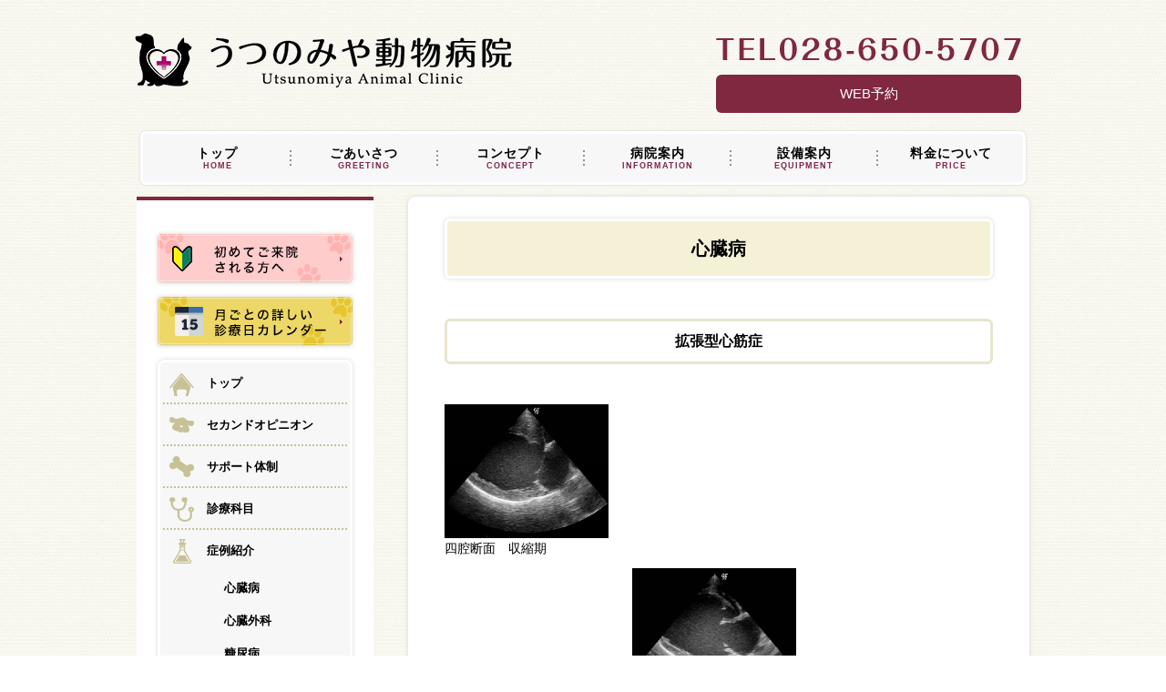

--- FILE ---
content_type: text/html; charset=UTF-8
request_url: https://utsunomiyavet.com/category/case/heart/
body_size: 14110
content:
<!DOCTYPE html PUBLIC "-//W3C//DTD XHTML 1.0 Transitional//EN" "http://www.w3.org/TR/xhtml1/DTD/xhtml1-transitional.dtd"><html xmlns="http://www.w3.org/1999/xhtml" xml:lang="ja" lang="ja"><head><meta http-equiv="Content-Type" content="text/html; charset=utf-8" /><meta http-equiv="content-script-type" content="text/javascript" /><meta http-equiv="content-style-type" content="text/css" /><link href="https://utsunomiyavet.com/wp-content/cache/autoptimize/css/autoptimize_single_fce095d65a480412ace363891d6cc933.css" rel="stylesheet" type="text/css" /> <script defer type="text/javascript" src="https://utsunomiyavet.com/wp-content/cache/autoptimize/js/autoptimize_single_4dc834d16a0d219d5c2b8a5b814569e4.js"></script> <script defer type="text/javascript" src="https://utsunomiyavet.com/wp-content/cache/autoptimize/js/autoptimize_single_523e02f4f8104e6fd6c83a20b103380b.js"></script> <script defer type="text/javascript" src="https://utsunomiyavet.com/wp-content/cache/autoptimize/js/autoptimize_single_cef2904416dc5c411021c8f2358bd49e.js"></script> <script defer type="text/javascript" src="https://utsunomiyavet.com/wp-content/cache/autoptimize/js/autoptimize_single_eece3a09a5844b27e672fa6ad8772084.js"></script> <script defer type="text/javascript" src="https://utsunomiyavet.com/wp-content/cache/autoptimize/js/autoptimize_single_f30f95d4203e7e6df45cbb5215195cbe.js"></script> <script type="text/javascript">/*<![CDATA[*/if(((navigator.userAgent.indexOf('iPhone') > 0) || (navigator.userAgent.indexOf('Android') > 0) && (navigator.userAgent.indexOf('Mobile') > 0) && (navigator.userAgent.indexOf('SC-01C') == -1))){
document.write('<meta name="viewport" content="width=device-width, initial-scale=1.0, minimum-scale=1.0, maximum-scale=1.0, user-scalable=0">');
}/*]]>*/</script> <style>img:is([sizes="auto" i], [sizes^="auto," i]) { contain-intrinsic-size: 3000px 1500px }</style><title>心臓病｜うつのみや動物病院｜宇都宮市｜土曜日曜祝日も診療｜トリミング併設</title><meta name="robots" content="max-snippet:-1, max-image-preview:large, max-video-preview:-1" /><link rel="canonical" href="https://utsunomiyavet.com/category/case/heart/" /><meta name="generator" content="All in One SEO (AIOSEO) 4.8.7" />  <script defer src="https://www.googletagmanager.com/gtag/js?id=UA-76234437-1"></script> <script defer src="[data-uri]"></script> <script type="application/ld+json" class="aioseo-schema">{"@context":"https:\/\/schema.org","@graph":[{"@type":"BreadcrumbList","@id":"https:\/\/utsunomiyavet.com\/category\/case\/heart\/#breadcrumblist","itemListElement":[{"@type":"ListItem","@id":"https:\/\/utsunomiyavet.com#listItem","position":1,"name":"\u30db\u30fc\u30e0","item":"https:\/\/utsunomiyavet.com","nextItem":{"@type":"ListItem","@id":"https:\/\/utsunomiyavet.com\/category\/case\/#listItem","name":"\u75c7\u4f8b\u7d39\u4ecb"}},{"@type":"ListItem","@id":"https:\/\/utsunomiyavet.com\/category\/case\/#listItem","position":2,"name":"\u75c7\u4f8b\u7d39\u4ecb","item":"https:\/\/utsunomiyavet.com\/category\/case\/","nextItem":{"@type":"ListItem","@id":"https:\/\/utsunomiyavet.com\/category\/case\/heart\/#listItem","name":"\u5fc3\u81d3\u75c5"},"previousItem":{"@type":"ListItem","@id":"https:\/\/utsunomiyavet.com#listItem","name":"\u30db\u30fc\u30e0"}},{"@type":"ListItem","@id":"https:\/\/utsunomiyavet.com\/category\/case\/heart\/#listItem","position":3,"name":"\u5fc3\u81d3\u75c5","previousItem":{"@type":"ListItem","@id":"https:\/\/utsunomiyavet.com\/category\/case\/#listItem","name":"\u75c7\u4f8b\u7d39\u4ecb"}}]},{"@type":"CollectionPage","@id":"https:\/\/utsunomiyavet.com\/category\/case\/heart\/#collectionpage","url":"https:\/\/utsunomiyavet.com\/category\/case\/heart\/","name":"\u5fc3\u81d3\u75c5\uff5c\u3046\u3064\u306e\u307f\u3084\u52d5\u7269\u75c5\u9662\uff5c\u5b87\u90fd\u5bae\u5e02\uff5c\u571f\u66dc\u65e5\u66dc\u795d\u65e5\u3082\u8a3a\u7642\uff5c\u30c8\u30ea\u30df\u30f3\u30b0\u4f75\u8a2d","inLanguage":"ja","isPartOf":{"@id":"https:\/\/utsunomiyavet.com\/#website"},"breadcrumb":{"@id":"https:\/\/utsunomiyavet.com\/category\/case\/heart\/#breadcrumblist"}},{"@type":"Organization","@id":"https:\/\/utsunomiyavet.com\/#organization","name":"\u3046\u3064\u306e\u307f\u3084\u52d5\u7269\u75c5\u9662","url":"https:\/\/utsunomiyavet.com\/"},{"@type":"WebSite","@id":"https:\/\/utsunomiyavet.com\/#website","url":"https:\/\/utsunomiyavet.com\/","name":"\u3046\u3064\u306e\u307f\u3084\u52d5\u7269\u75c5\u9662","inLanguage":"ja","publisher":{"@id":"https:\/\/utsunomiyavet.com\/#organization"}}]}</script> <link rel="alternate" type="application/rss+xml" title="うつのみや動物病院 &raquo; 心臓病 カテゴリーのフィード" href="https://utsunomiyavet.com/category/case/heart/feed/" /> <script defer src="[data-uri]"></script> <style id='wp-emoji-styles-inline-css' type='text/css'>img.wp-smiley, img.emoji {
		display: inline !important;
		border: none !important;
		box-shadow: none !important;
		height: 1em !important;
		width: 1em !important;
		margin: 0 0.07em !important;
		vertical-align: -0.1em !important;
		background: none !important;
		padding: 0 !important;
	}</style><link rel='stylesheet' id='wp-block-library-css' href='https://utsunomiyavet.com/wp-includes/css/dist/block-library/style.min.css' type='text/css' media='all' /><style id='classic-theme-styles-inline-css' type='text/css'>/*! This file is auto-generated */
.wp-block-button__link{color:#fff;background-color:#32373c;border-radius:9999px;box-shadow:none;text-decoration:none;padding:calc(.667em + 2px) calc(1.333em + 2px);font-size:1.125em}.wp-block-file__button{background:#32373c;color:#fff;text-decoration:none}</style><style id='global-styles-inline-css' type='text/css'>/*<![CDATA[*/:root{--wp--preset--aspect-ratio--square: 1;--wp--preset--aspect-ratio--4-3: 4/3;--wp--preset--aspect-ratio--3-4: 3/4;--wp--preset--aspect-ratio--3-2: 3/2;--wp--preset--aspect-ratio--2-3: 2/3;--wp--preset--aspect-ratio--16-9: 16/9;--wp--preset--aspect-ratio--9-16: 9/16;--wp--preset--color--black: #000000;--wp--preset--color--cyan-bluish-gray: #abb8c3;--wp--preset--color--white: #ffffff;--wp--preset--color--pale-pink: #f78da7;--wp--preset--color--vivid-red: #cf2e2e;--wp--preset--color--luminous-vivid-orange: #ff6900;--wp--preset--color--luminous-vivid-amber: #fcb900;--wp--preset--color--light-green-cyan: #7bdcb5;--wp--preset--color--vivid-green-cyan: #00d084;--wp--preset--color--pale-cyan-blue: #8ed1fc;--wp--preset--color--vivid-cyan-blue: #0693e3;--wp--preset--color--vivid-purple: #9b51e0;--wp--preset--gradient--vivid-cyan-blue-to-vivid-purple: linear-gradient(135deg,rgba(6,147,227,1) 0%,rgb(155,81,224) 100%);--wp--preset--gradient--light-green-cyan-to-vivid-green-cyan: linear-gradient(135deg,rgb(122,220,180) 0%,rgb(0,208,130) 100%);--wp--preset--gradient--luminous-vivid-amber-to-luminous-vivid-orange: linear-gradient(135deg,rgba(252,185,0,1) 0%,rgba(255,105,0,1) 100%);--wp--preset--gradient--luminous-vivid-orange-to-vivid-red: linear-gradient(135deg,rgba(255,105,0,1) 0%,rgb(207,46,46) 100%);--wp--preset--gradient--very-light-gray-to-cyan-bluish-gray: linear-gradient(135deg,rgb(238,238,238) 0%,rgb(169,184,195) 100%);--wp--preset--gradient--cool-to-warm-spectrum: linear-gradient(135deg,rgb(74,234,220) 0%,rgb(151,120,209) 20%,rgb(207,42,186) 40%,rgb(238,44,130) 60%,rgb(251,105,98) 80%,rgb(254,248,76) 100%);--wp--preset--gradient--blush-light-purple: linear-gradient(135deg,rgb(255,206,236) 0%,rgb(152,150,240) 100%);--wp--preset--gradient--blush-bordeaux: linear-gradient(135deg,rgb(254,205,165) 0%,rgb(254,45,45) 50%,rgb(107,0,62) 100%);--wp--preset--gradient--luminous-dusk: linear-gradient(135deg,rgb(255,203,112) 0%,rgb(199,81,192) 50%,rgb(65,88,208) 100%);--wp--preset--gradient--pale-ocean: linear-gradient(135deg,rgb(255,245,203) 0%,rgb(182,227,212) 50%,rgb(51,167,181) 100%);--wp--preset--gradient--electric-grass: linear-gradient(135deg,rgb(202,248,128) 0%,rgb(113,206,126) 100%);--wp--preset--gradient--midnight: linear-gradient(135deg,rgb(2,3,129) 0%,rgb(40,116,252) 100%);--wp--preset--font-size--small: 13px;--wp--preset--font-size--medium: 20px;--wp--preset--font-size--large: 36px;--wp--preset--font-size--x-large: 42px;--wp--preset--spacing--20: 0.44rem;--wp--preset--spacing--30: 0.67rem;--wp--preset--spacing--40: 1rem;--wp--preset--spacing--50: 1.5rem;--wp--preset--spacing--60: 2.25rem;--wp--preset--spacing--70: 3.38rem;--wp--preset--spacing--80: 5.06rem;--wp--preset--shadow--natural: 6px 6px 9px rgba(0, 0, 0, 0.2);--wp--preset--shadow--deep: 12px 12px 50px rgba(0, 0, 0, 0.4);--wp--preset--shadow--sharp: 6px 6px 0px rgba(0, 0, 0, 0.2);--wp--preset--shadow--outlined: 6px 6px 0px -3px rgba(255, 255, 255, 1), 6px 6px rgba(0, 0, 0, 1);--wp--preset--shadow--crisp: 6px 6px 0px rgba(0, 0, 0, 1);}:where(.is-layout-flex){gap: 0.5em;}:where(.is-layout-grid){gap: 0.5em;}body .is-layout-flex{display: flex;}.is-layout-flex{flex-wrap: wrap;align-items: center;}.is-layout-flex > :is(*, div){margin: 0;}body .is-layout-grid{display: grid;}.is-layout-grid > :is(*, div){margin: 0;}:where(.wp-block-columns.is-layout-flex){gap: 2em;}:where(.wp-block-columns.is-layout-grid){gap: 2em;}:where(.wp-block-post-template.is-layout-flex){gap: 1.25em;}:where(.wp-block-post-template.is-layout-grid){gap: 1.25em;}.has-black-color{color: var(--wp--preset--color--black) !important;}.has-cyan-bluish-gray-color{color: var(--wp--preset--color--cyan-bluish-gray) !important;}.has-white-color{color: var(--wp--preset--color--white) !important;}.has-pale-pink-color{color: var(--wp--preset--color--pale-pink) !important;}.has-vivid-red-color{color: var(--wp--preset--color--vivid-red) !important;}.has-luminous-vivid-orange-color{color: var(--wp--preset--color--luminous-vivid-orange) !important;}.has-luminous-vivid-amber-color{color: var(--wp--preset--color--luminous-vivid-amber) !important;}.has-light-green-cyan-color{color: var(--wp--preset--color--light-green-cyan) !important;}.has-vivid-green-cyan-color{color: var(--wp--preset--color--vivid-green-cyan) !important;}.has-pale-cyan-blue-color{color: var(--wp--preset--color--pale-cyan-blue) !important;}.has-vivid-cyan-blue-color{color: var(--wp--preset--color--vivid-cyan-blue) !important;}.has-vivid-purple-color{color: var(--wp--preset--color--vivid-purple) !important;}.has-black-background-color{background-color: var(--wp--preset--color--black) !important;}.has-cyan-bluish-gray-background-color{background-color: var(--wp--preset--color--cyan-bluish-gray) !important;}.has-white-background-color{background-color: var(--wp--preset--color--white) !important;}.has-pale-pink-background-color{background-color: var(--wp--preset--color--pale-pink) !important;}.has-vivid-red-background-color{background-color: var(--wp--preset--color--vivid-red) !important;}.has-luminous-vivid-orange-background-color{background-color: var(--wp--preset--color--luminous-vivid-orange) !important;}.has-luminous-vivid-amber-background-color{background-color: var(--wp--preset--color--luminous-vivid-amber) !important;}.has-light-green-cyan-background-color{background-color: var(--wp--preset--color--light-green-cyan) !important;}.has-vivid-green-cyan-background-color{background-color: var(--wp--preset--color--vivid-green-cyan) !important;}.has-pale-cyan-blue-background-color{background-color: var(--wp--preset--color--pale-cyan-blue) !important;}.has-vivid-cyan-blue-background-color{background-color: var(--wp--preset--color--vivid-cyan-blue) !important;}.has-vivid-purple-background-color{background-color: var(--wp--preset--color--vivid-purple) !important;}.has-black-border-color{border-color: var(--wp--preset--color--black) !important;}.has-cyan-bluish-gray-border-color{border-color: var(--wp--preset--color--cyan-bluish-gray) !important;}.has-white-border-color{border-color: var(--wp--preset--color--white) !important;}.has-pale-pink-border-color{border-color: var(--wp--preset--color--pale-pink) !important;}.has-vivid-red-border-color{border-color: var(--wp--preset--color--vivid-red) !important;}.has-luminous-vivid-orange-border-color{border-color: var(--wp--preset--color--luminous-vivid-orange) !important;}.has-luminous-vivid-amber-border-color{border-color: var(--wp--preset--color--luminous-vivid-amber) !important;}.has-light-green-cyan-border-color{border-color: var(--wp--preset--color--light-green-cyan) !important;}.has-vivid-green-cyan-border-color{border-color: var(--wp--preset--color--vivid-green-cyan) !important;}.has-pale-cyan-blue-border-color{border-color: var(--wp--preset--color--pale-cyan-blue) !important;}.has-vivid-cyan-blue-border-color{border-color: var(--wp--preset--color--vivid-cyan-blue) !important;}.has-vivid-purple-border-color{border-color: var(--wp--preset--color--vivid-purple) !important;}.has-vivid-cyan-blue-to-vivid-purple-gradient-background{background: var(--wp--preset--gradient--vivid-cyan-blue-to-vivid-purple) !important;}.has-light-green-cyan-to-vivid-green-cyan-gradient-background{background: var(--wp--preset--gradient--light-green-cyan-to-vivid-green-cyan) !important;}.has-luminous-vivid-amber-to-luminous-vivid-orange-gradient-background{background: var(--wp--preset--gradient--luminous-vivid-amber-to-luminous-vivid-orange) !important;}.has-luminous-vivid-orange-to-vivid-red-gradient-background{background: var(--wp--preset--gradient--luminous-vivid-orange-to-vivid-red) !important;}.has-very-light-gray-to-cyan-bluish-gray-gradient-background{background: var(--wp--preset--gradient--very-light-gray-to-cyan-bluish-gray) !important;}.has-cool-to-warm-spectrum-gradient-background{background: var(--wp--preset--gradient--cool-to-warm-spectrum) !important;}.has-blush-light-purple-gradient-background{background: var(--wp--preset--gradient--blush-light-purple) !important;}.has-blush-bordeaux-gradient-background{background: var(--wp--preset--gradient--blush-bordeaux) !important;}.has-luminous-dusk-gradient-background{background: var(--wp--preset--gradient--luminous-dusk) !important;}.has-pale-ocean-gradient-background{background: var(--wp--preset--gradient--pale-ocean) !important;}.has-electric-grass-gradient-background{background: var(--wp--preset--gradient--electric-grass) !important;}.has-midnight-gradient-background{background: var(--wp--preset--gradient--midnight) !important;}.has-small-font-size{font-size: var(--wp--preset--font-size--small) !important;}.has-medium-font-size{font-size: var(--wp--preset--font-size--medium) !important;}.has-large-font-size{font-size: var(--wp--preset--font-size--large) !important;}.has-x-large-font-size{font-size: var(--wp--preset--font-size--x-large) !important;}
:where(.wp-block-post-template.is-layout-flex){gap: 1.25em;}:where(.wp-block-post-template.is-layout-grid){gap: 1.25em;}
:where(.wp-block-columns.is-layout-flex){gap: 2em;}:where(.wp-block-columns.is-layout-grid){gap: 2em;}
:root :where(.wp-block-pullquote){font-size: 1.5em;line-height: 1.6;}/*]]>*/</style><link rel='stylesheet' id='jquery-smooth-scroll-css' href='https://utsunomiyavet.com/wp-content/cache/autoptimize/css/autoptimize_single_3c8a6d9a517b52b1117a632794dfce9c.css' type='text/css' media='all' /><link rel='stylesheet' id='fancybox-css' href='https://utsunomiyavet.com/wp-content/plugins/easy-fancybox/fancybox/1.5.4/jquery.fancybox.min.css' type='text/css' media='screen' /><style id='fancybox-inline-css' type='text/css'>#fancybox-outer{background:#ffffff}#fancybox-content{background:#ffffff;border-color:#ffffff;color:#000000;}#fancybox-title,#fancybox-title-float-main{color:#fff}</style> <script defer type="text/javascript" src="https://utsunomiyavet.com/wp-includes/js/jquery/jquery.min.js" id="jquery-core-js"></script> <script defer type="text/javascript" src="https://utsunomiyavet.com/wp-includes/js/jquery/jquery-migrate.min.js" id="jquery-migrate-js"></script> <link rel="https://api.w.org/" href="https://utsunomiyavet.com/wp-json/" /><link rel="alternate" title="JSON" type="application/json" href="https://utsunomiyavet.com/wp-json/wp/v2/categories/5" /><link rel="EditURI" type="application/rsd+xml" title="RSD" href="https://utsunomiyavet.com/xmlrpc.php?rsd" /><meta name="generator" content="WordPress 6.8.3" /><link rel="apple-touch-icon" sizes="57x57" href="/wp-content/uploads/fbrfg/apple-touch-icon-57x57.png"><link rel="apple-touch-icon" sizes="60x60" href="/wp-content/uploads/fbrfg/apple-touch-icon-60x60.png"><link rel="apple-touch-icon" sizes="72x72" href="/wp-content/uploads/fbrfg/apple-touch-icon-72x72.png"><link rel="apple-touch-icon" sizes="76x76" href="/wp-content/uploads/fbrfg/apple-touch-icon-76x76.png"><link rel="apple-touch-icon" sizes="114x114" href="/wp-content/uploads/fbrfg/apple-touch-icon-114x114.png"><link rel="apple-touch-icon" sizes="120x120" href="/wp-content/uploads/fbrfg/apple-touch-icon-120x120.png"><link rel="apple-touch-icon" sizes="144x144" href="/wp-content/uploads/fbrfg/apple-touch-icon-144x144.png"><link rel="apple-touch-icon" sizes="152x152" href="/wp-content/uploads/fbrfg/apple-touch-icon-152x152.png"><link rel="apple-touch-icon" sizes="180x180" href="/wp-content/uploads/fbrfg/apple-touch-icon-180x180.png"><link rel="icon" type="image/png" href="/wp-content/uploads/fbrfg/favicon-32x32.png" sizes="32x32"><link rel="icon" type="image/png" href="/wp-content/uploads/fbrfg/favicon-194x194.png" sizes="194x194"><link rel="icon" type="image/png" href="/wp-content/uploads/fbrfg/favicon-96x96.png" sizes="96x96"><link rel="icon" type="image/png" href="/wp-content/uploads/fbrfg/android-chrome-192x192.png" sizes="192x192"><link rel="icon" type="image/png" href="/wp-content/uploads/fbrfg/favicon-16x16.png" sizes="16x16"><link rel="manifest" href="/wp-content/uploads/fbrfg/manifest.json"><link rel="mask-icon" href="/wp-content/uploads/fbrfg/safari-pinned-tab.svg" color="#5bbad5"><link rel="shortcut icon" href="/wp-content/uploads/fbrfg/favicon.ico"><meta name="apple-mobile-web-app-title" content="utusunomiyaah"><meta name="application-name" content="utusunomiyaah"><meta name="msapplication-TileColor" content="#da532c"><meta name="msapplication-TileImage" content="/wp-content/uploads/fbrfg/mstile-144x144.png"><meta name="msapplication-config" content="/wp-content/uploads/fbrfg/browserconfig.xml"><meta name="theme-color" content="#ffffff"><style type="text/css" media="all">@import url("https://utsunomiyavet.com/wp-content/plugins/wp-table-reloaded/css/plugin.css?ver=1.9.4");
@import url("https://utsunomiyavet.com/wp-content/plugins/wp-table-reloaded/css/datatables.css?ver=1.9.4");
.wp-table-reloaded {
font-size: 9pt;
background-color: #E8E5CF;
}

.wp-table-reloaded .odd td {
background-color: #fbfbf7;
}

.wp-table-reloaded-id-14 .column-1 {width:30%;}</style><style type="text/css" id="wp-custom-css">#header .hTel {
    padding-top: 5px;
}
#header .btn_web {
    padding-top: 15px;
}
.btn_web a {
    display: block;
    background: #7f2840;
    color: #FFF;
    width: 335px;
    text-align: center;
    font-size: 1.5em;
    padding: 10px 0;
    border-radius: 6px;
}
.btn_web a:hover {
    opacity: .6;
    text-decoration: none;
}

.bn_apkl {
    margin-top: 20px;
}
.bn_apkl img {
    width: 450px;
}
@media (min-width: 0px) and (max-width: 736px) {
	.bn_apkl img {
			width: 100%;
	}
}


.fTel.btn_web {
    z-index: 3;
    position: sticky;
}
.fTel.btn_web a {
    width: 223px;
}
@media (min-width: 0px) and (max-width: 736px) {
	#footer .fSubBox .rBox .fTel.btn_web {
    padding: 0;
    margin-bottom: 15px;
	}
	.fTel.btn_web a {
    width: 70%;
    margin: auto;
	}
}


.sp_menu{
	display:none;
}
@media (min-width: 0px) and (max-width: 736px) {
	#footer {
			padding-bottom: 46px;
	}
	.sp_menu {
		display: block;
			position: fixed;
			bottom: 0;
			width: 100%;
			opacity: 0;
	}
	.sp_menu.scroll {
			opacity: 1;
		animation: fadeIn 0.7s cubic-bezier(0.33, 1, 0.68, 1) forwards;
	}
 
	@keyframes fadeIn {
		0% {
			opacity: 0;
		}
		100% {
			opacity: 1;
		}
	}
	
	.sp_menu ul {
			background: #fff;
			display: flex;
			justify-content: space-between;
			padding: 5px;
	}
	.sp_menu ul li {
			width: 49%;
	}
	.sp_menu ul li a {
			background: #7f2840;
			display: block;
			text-align: center;
			color: #fff;
			padding: 10px;
			font-weight: bold;
			font-size: 1.1em;
	}
	a#scroll-to-top {
			bottom: 46.5px;
	}
}</style></head><body><div id="container"><div id="header" class="clearfix"><div class="logo"><a href="https://utsunomiyavet.com"><img src="https://utsunomiyavet.com/wp-content/themes/utsunomiya_ah/img/common/logo.png" alt="" /></a></div><h1><a href="https://utsunomiyavet.com"><img src="https://utsunomiyavet.com/wp-content/themes/utsunomiya_ah/img/common/h1.png" alt="うつのみや動物病院 Utsunomiya Animal Clinic" /></a></h1><div class="hTel"><a href="tel:0286505707"><img src="https://utsunomiyavet.com/wp-content/themes/utsunomiya_ah/img/common/h_tel.png" alt="TEL028-650-5707" /></a></div><div class="hTel btn_web"><a href="https://pet.apokul.jp/web/368/reservations/add" target="_blank">WEB予約</a></div><div class="menu"><a href="#"><img src="https://utsunomiyavet.com/wp-content/themes/utsunomiya_ah/img/common/menu.png" alt="" /></a></div><ul class="menuUl"><li><a href="https://utsunomiyavet.com">トップ</a></li><li><a href="https://utsunomiyavet.com/greeting/">ごあいさつ</a><ul class="subNavi"><li><a href="https://utsunomiyavet.com/greeting/#staff">スタッフ</a></li></ul></li><li><a href="https://utsunomiyavet.com/concept/">コンセプト</a><ul class="subNavi"><li><a href="https://utsunomiyavet.com/concept/second_opinion/">セカンドオピニオン</a></li><li><a href="https://utsunomiyavet.com/concept/support/">サポート体制</a></li><li><a href="https://utsunomiyavet.com/category/medical_courses/">診療科目</a></li><li><a href="https://utsunomiyavet.com/concept/case/">症例紹介</a></li><li><a href="https://utsunomiyavet.com/concept/vaccine/">ワクチン</a></li><li><a href="https://utsunomiyavet.com/concept/filaria/">フィラリア</a></li><li><a href="https://utsunomiyavet.com/concept/flea_tick/">ノミ・ダニ</a></li></ul></li><li><a href="https://utsunomiyavet.com/information/">病院案内</a><ul class="subNavi"><li><a href="https://utsunomiyavet.com/information/first_visit/">初めて来院される方へ</a></li><li><a href="https://utsunomiyavet.com/information/remote_support/">専門医による遠隔サポート診療</a></li><li><a href="https://utsunomiyavet.com/information/access/">アクセス</a></li><li><a href="https://utsunomiyavet.com/information/social_contribution/">社会貢献活動</a></li><li><a href="https://utsunomiyavet.com/information/conference/">学会等参加履歴</a></li><li><a href="https://utsunomiyavet.com/information/recruit/">求人(リクルート情報)</a></li><li><a href="https://utsunomiyavet.com/information/qa/">Q&amp;A</a></li></ul></li><li><a href="https://utsunomiyavet.com/equipment/">設備案内</a><ul class="subNavi"><li><a href="https://utsunomiyavet.com/equipment/sealing/">シーリング</a></li><li><a href="https://utsunomiyavet.com/equipment/cryopen/">クリヨペン</a></li><li><a href="https://utsunomiyavet.com/equipment/endoscope/">内視鏡</a></li><li><a href="https://utsunomiyavet.com/equipment/ultrasound/ ">心臓エコー検査</a></li></ul></li><li><a href="https://utsunomiyavet.com/price">料金について</a><ul class="subNavi"><li><a href="https://utsunomiyavet.com/price/trimming/">トリミング</a></li><li><a href="https://utsunomiyavet.com/discipline/">しつけ相談</a></li></ul></li></ul></div><ul id="gNavi" class="clearfix"><li><a href="https://utsunomiyavet.com">トップ<span>HOME</span></a></li><li><a href="https://utsunomiyavet.com/greeting/">ごあいさつ<span>GREETING</span></a><ul class="subNavi"><li><a href="https://utsunomiyavet.com/greeting#staff">スタッフ</a></li></ul></li><li><a href="https://utsunomiyavet.com/concept/">コンセプト<span>CONCEPT</span></a><ul class="subNavi"><li><a href="https://utsunomiyavet.com/concept/second_opinion/">セカンドオピニオン</a></li><li><a href="https://utsunomiyavet.com/concept/support/">サポート体制</a></li><li><a href="https://utsunomiyavet.com/category/medical_courses/">診療科目</a></li><li><a href="https://utsunomiyavet.com/concept/case/">症例紹介</a></li><li><a href="https://utsunomiyavet.com/concept/vaccine/">ワクチン</a></li><li><a href="https://utsunomiyavet.com/concept/filaria/">フィラリア</a></li><li><a href="https://utsunomiyavet.com/concept/flea_tick/">ノミ・ダニ</a></li></ul></li><li><a href="https://utsunomiyavet.com/information/">病院案内<span>INFORMATION</span></a><ul class="subNavi"><li><a href="https://utsunomiyavet.com/information/first_visit/" style="font-size:90%;">初めて来院される方へ</a></li><li><a href="https://utsunomiyavet.com/information/remote_support/">専門医による遠隔サポート診療</a></li><li><a href="https://utsunomiyavet.com/information/access/">アクセス</a></li><li><a href="https://utsunomiyavet.com/information/social_contribution/">社会貢献活動</a></li><li><a href="https://utsunomiyavet.com/information/conference/">学会等参加履歴</a></li><li><a href="https://utsunomiyavet.com/information/recruit/">求人(リクルート情報)</a></li><li><a href="https://utsunomiyavet.com/information/qa/">Q&amp;A</a></li></ul></li><li><a href="https://utsunomiyavet.com/equipment/">設備案内<span>EQUIPMENT</span></a><ul class="subNavi"><li><a href="https://utsunomiyavet.com/equipment/sealing/">シーリング</a></li><li><a href="https://utsunomiyavet.com/equipment/cryopen/">クリヨペン</a></li><li><a href="https://utsunomiyavet.com/equipment/endoscope/">内視鏡</a></li><li><a href="https://utsunomiyavet.com/equipment/ultrasound/ ">心臓エコー検査</a></li></ul></li><li><a href="https://utsunomiyavet.com/price/">料金について<span>PRICE</span></a><ul class="subNavi"><li><a href="https://utsunomiyavet.com/price/trimming/">トリミング</a></li><li><a href="https://utsunomiyavet.com/discipline/">しつけ相談</a></li></ul></li></ul><div id="main"><div class="mainBox clearfix"><div id="conts"><div class="secondBox"><p class="title"><span>心臓病</span></p><div class="post-580 post type-post status-publish format-standard hentry category-heart"><h3 id="post-580"><a href="https://utsunomiyavet.com/2016/08/%e6%8b%a1%e5%bc%b5%e5%9e%8b%e5%bf%83%e7%ad%8b%e7%97%87/">拡張型心筋症</a></h3><div class="entry"><div id="bt_next"><div class="su-row"><div class="su-column su-column-size-1-3"><div class="su-column-inner su-u-clearfix su-u-trim"><div class="su-animate" style="opacity:0;-webkit-animation-duration:1s;-webkit-animation-delay:0s;animation-duration:1s;animation-delay:0s;" data-animation="fadeInDown" data-duration="1" data-delay="0"><div id="attachment_332" style="width: 190px" class="wp-caption aligncenter"><a href="https://utsunomiyavet.com/wp-content/uploads/2016/04/04.jpg" rel="attachment wp-att-332"><img decoding="async" aria-describedby="caption-attachment-332" class="wp-image-332" src="https://utsunomiyavet.com/wp-content/uploads/2016/04/04.jpg" alt="四腔断面　収縮期" width="180" height="147" /></a><p id="caption-attachment-332" class="wp-caption-text">四腔断面　収縮期</p></div></div></div></div><div class="su-animate" style="opacity:0;-webkit-animation-duration:1s;-webkit-animation-delay:0s;animation-duration:1s;animation-delay:0s;" data-animation="fadeInDown" data-duration="1" data-delay="0"><div id="attachment_333" style="width: 190px" class="wp-caption aligncenter"><a href="https://utsunomiyavet.com/wp-content/uploads/2016/04/05.jpg" rel="attachment wp-att-333"><img decoding="async" aria-describedby="caption-attachment-333" class="wp-image-333" src="https://utsunomiyavet.com/wp-content/uploads/2016/04/05.jpg" alt="四腔断面　拡張期" width="180" height="148" /></a><p id="caption-attachment-333" class="wp-caption-text">四腔断面　拡張期</p></div></div><div class="su-column su-column-size-1-3"><div class="su-column-inner su-u-clearfix su-u-trim"></div></div><div class="su-column su-column-size-1-3"><div class="su-column-inner su-u-clearfix su-u-trim"></div></div></div></div></div></div><div class="post-583 post type-post status-publish format-standard hentry category-heart"><h3 id="post-583"><a href="https://utsunomiyavet.com/2016/08/%e7%8c%ab%e3%81%ae%e8%82%a5%e5%a4%a7%e5%9e%8b%e5%bf%83%e7%ad%8b%e7%97%87/">猫の肥大型心筋症</a></h3><div class="entry"><div id="bt_next"><div class="su-row"><div class="su-column su-column-size-1-3"><div class="su-column-inner su-u-clearfix su-u-trim"><div class="su-animate" style="opacity:0;-webkit-animation-duration:1s;-webkit-animation-delay:0s;animation-duration:1s;animation-delay:0s;" data-animation="fadeInDown" data-duration="1" data-delay="0"><div id="attachment_334" style="width: 190px" class="wp-caption aligncenter"><a href="https://utsunomiyavet.com/wp-content/uploads/2016/04/06.jpg" rel="attachment wp-att-334"><img decoding="async" aria-describedby="caption-attachment-334" class="wp-image-334" src="https://utsunomiyavet.com/wp-content/uploads/2016/04/06.jpg" alt="四腔断面　収縮期" width="180" height="150" /></a><p id="caption-attachment-334" class="wp-caption-text">四腔断面　収縮期</p></div></div></div></div><div class="su-column su-column-size-1-3"><div class="su-column-inner su-u-clearfix su-u-trim"><div class="su-animate" style="opacity:0;-webkit-animation-duration:1s;-webkit-animation-delay:0s;animation-duration:1s;animation-delay:0s;" data-animation="fadeInDown" data-duration="1" data-delay="0"><div id="attachment_335" style="width: 190px" class="wp-caption aligncenter"><a href="https://utsunomiyavet.com/wp-content/uploads/2016/04/07.jpg" rel="attachment wp-att-335"><img loading="lazy" decoding="async" aria-describedby="caption-attachment-335" class="wp-image-335" src="https://utsunomiyavet.com/wp-content/uploads/2016/04/07.jpg" alt="四腔断面　拡張期" width="180" height="153" /></a><p id="caption-attachment-335" class="wp-caption-text">四腔断面　拡張期</p></div></div></div></div><div class="su-column su-column-size-1-3"><div class="su-column-inner su-u-clearfix su-u-trim"><div class="su-animate" style="opacity:0;-webkit-animation-duration:1s;-webkit-animation-delay:0s;animation-duration:1s;animation-delay:0s;" data-animation="fadeInDown" data-duration="1" data-delay="0"><div id="attachment_336" style="width: 190px" class="wp-caption aligncenter"><a href="https://utsunomiyavet.com/wp-content/uploads/2016/04/08.jpg" rel="attachment wp-att-336"><img loading="lazy" decoding="async" aria-describedby="caption-attachment-336" class="wp-image-336" src="https://utsunomiyavet.com/wp-content/uploads/2016/04/08.jpg" alt="短軸断面" width="180" height="151" /></a><p id="caption-attachment-336" class="wp-caption-text">短軸断面</p></div></div></div></div></div></div></div></div><div class="post-575 post type-post status-publish format-standard hentry category-heart"><h3 id="post-575"><a href="https://utsunomiyavet.com/2016/08/%e3%83%86%e3%82%b9%e3%83%88/">僧帽弁閉鎖不全症</a></h3><div class="entry"><div id="bt_next"><div class="su-row"><div class="su-column su-column-size-1-3"><div class="su-column-inner su-u-clearfix su-u-trim"><div class="su-animate" style="opacity:0;-webkit-animation-duration:1s;-webkit-animation-delay:0s;animation-duration:1s;animation-delay:0s;" data-animation="fadeInDown" data-duration="1" data-delay="0"><div id="attachment_329" style="width: 190px" class="wp-caption aligncenter"><a href="https://utsunomiyavet.com/wp-content/uploads/2016/04/01.jpg" rel="attachment wp-att-329"><img loading="lazy" decoding="async" aria-describedby="caption-attachment-329" class="wp-image-329" src="https://utsunomiyavet.com/wp-content/uploads/2016/04/01.jpg" alt="四腔断面" width="180" height="148" /></a><p id="caption-attachment-329" class="wp-caption-text">四腔断面</p></div></div></div></div><div class="su-column su-column-size-1-3"><div class="su-column-inner su-u-clearfix su-u-trim"><div class="su-animate" style="opacity:0;-webkit-animation-duration:1s;-webkit-animation-delay:0s;animation-duration:1s;animation-delay:0s;" data-animation="fadeInDown" data-duration="1" data-delay="0"><div id="attachment_330" style="width: 190px" class="wp-caption aligncenter"><a href="https://utsunomiyavet.com/wp-content/uploads/2016/04/02.jpg"><img loading="lazy" decoding="async" aria-describedby="caption-attachment-330" class="wp-image-330" src="https://utsunomiyavet.com/wp-content/uploads/2016/04/02.jpg" alt="短軸断面" width="180" height="146" /></a><p id="caption-attachment-330" class="wp-caption-text">短軸断面</p></div></div></div></div><div class="su-column su-column-size-1-3"><div class="su-column-inner su-u-clearfix su-u-trim"><div class="su-animate" style="opacity:0;-webkit-animation-duration:1s;-webkit-animation-delay:0s;animation-duration:1s;animation-delay:0s;" data-animation="fadeInDown" data-duration="1" data-delay="0"><div id="attachment_331" style="width: 190px" class="wp-caption aligncenter"><a href="https://utsunomiyavet.com/wp-content/uploads/2016/04/03.jpg"><img loading="lazy" decoding="async" aria-describedby="caption-attachment-331" class="wp-image-331" src="https://utsunomiyavet.com/wp-content/uploads/2016/04/03.jpg" alt="長軸断面　流速" width="180" height="150" /></a><p id="caption-attachment-331" class="wp-caption-text">長軸断面　流速</p></div></div></div></div></div></div></div></div><div class="post-585 post type-post status-publish format-standard hentry category-heart"><h3 id="post-585"><a href="https://utsunomiyavet.com/2016/08/%e5%bf%83%e8%87%93%e8%b6%85%e9%9f%b3%e6%b3%a2%e6%a4%9c%e6%9f%bb%ef%bc%88%e3%82%a8%e3%82%b3%e3%83%bc%e6%a4%9c%e6%9f%bb%ef%bc%89/">心臓超音波検査（エコー検査）</a></h3><div class="entry"><div id="bt_next"><div class="su-row"><div class="su-column su-column-size-1-3"><div class="su-column-inner su-u-clearfix su-u-trim"><div class="su-animate" style="opacity:0;-webkit-animation-duration:1s;-webkit-animation-delay:0s;animation-duration:1s;animation-delay:0s;" data-animation="fadeInDown" data-duration="1" data-delay="0"><div id="attachment_337" style="width: 190px" class="wp-caption aligncenter"><a href="https://utsunomiyavet.com/wp-content/uploads/2016/04/09.jpg" rel="attachment wp-att-337"><img loading="lazy" decoding="async" aria-describedby="caption-attachment-337" class="wp-image-337" src="https://utsunomiyavet.com/wp-content/uploads/2016/04/09.jpg" alt="Bモード検査" width="180" height="145" /></a><p id="caption-attachment-337" class="wp-caption-text">Bモード検査</p></div></div><p>Ｂモード法では、超音波の反射の強さに応じて明るく（高エコー）示される事で、リアルタイムの２次元画像が得られます。　この表示方法により、心臓の内部の構造や大きさを把握するのに利用します。</p></div></div><div class="su-column su-column-size-1-3"><div class="su-column-inner su-u-clearfix su-u-trim"><div class="su-animate" style="opacity:0;-webkit-animation-duration:1s;-webkit-animation-delay:0s;animation-duration:1s;animation-delay:0s;" data-animation="fadeInDown" data-duration="1" data-delay="0"><div id="attachment_338" style="width: 190px" class="wp-caption aligncenter"><a href="https://utsunomiyavet.com/wp-content/uploads/2016/04/10.jpg" rel="attachment wp-att-338"><img loading="lazy" decoding="async" aria-describedby="caption-attachment-338" class="wp-image-338" src="https://utsunomiyavet.com/wp-content/uploads/2016/04/10.jpg" alt="Mモード検査" width="180" height="135" /></a><p id="caption-attachment-338" class="wp-caption-text">Mモード検査</p></div></div><p>Ｍモード法は、弁や心臓の筋肉の動きを、時間経過で横軸方向に表示する事で確認出来ます。<br /> この表示方法により、心臓の筋肉の収縮率などを把握するのに利用します。</p></div></div><div class="su-column su-column-size-1-3"><div class="su-column-inner su-u-clearfix su-u-trim"><p>&nbsp;</p></div></div></div><div class="su-row"><div class="su-column su-column-size-1-3"><div class="su-column-inner su-u-clearfix su-u-trim"><div class="su-animate" style="opacity:0;-webkit-animation-duration:1s;-webkit-animation-delay:0s;animation-duration:1s;animation-delay:0s;" data-animation="fadeInDown" data-duration="1" data-delay="0"><div id="attachment_339" style="width: 190px" class="wp-caption aligncenter"><a href="https://utsunomiyavet.com/wp-content/uploads/2016/04/11.jpg" rel="attachment wp-att-339"><img loading="lazy" decoding="async" aria-describedby="caption-attachment-339" class="wp-image-339" src="https://utsunomiyavet.com/wp-content/uploads/2016/04/11.jpg" alt="カラードプラー" width="180" height="146" /></a><p id="caption-attachment-339" class="wp-caption-text">カラードプラー</p></div></div><p>カラードプラーは、心臓内の血流に色を付ける事により、血流の方向を測定し、心臓の病態を把握するのに役立ちます。</p></div></div><div class="su-column su-column-size-1-3"><div class="su-column-inner su-u-clearfix su-u-trim"><div class="su-animate" style="opacity:0;-webkit-animation-duration:1s;-webkit-animation-delay:0s;animation-duration:1s;animation-delay:0s;" data-animation="fadeInDown" data-duration="1" data-delay="0"><div id="attachment_340" style="width: 190px" class="wp-caption aligncenter"><a href="https://utsunomiyavet.com/wp-content/uploads/2016/04/12.jpg" rel="attachment wp-att-340"><img loading="lazy" decoding="async" aria-describedby="caption-attachment-340" class="wp-image-340" src="https://utsunomiyavet.com/wp-content/uploads/2016/04/12.jpg" alt="パルスドプラー" width="180" height="143" /></a><p id="caption-attachment-340" class="wp-caption-text">パルスドプラー</p></div></div><p>パルスドプラーは、心臓内を流れる速い逆流や異常な流れの流速を確認したりする事で、心臓の現在の病態を把握するのに利用していきます。</p></div></div><div class="su-column su-column-size-1-3"><div class="su-column-inner su-u-clearfix su-u-trim"><div class="su-animate" style="opacity:0;-webkit-animation-duration:1s;-webkit-animation-delay:0s;animation-duration:1s;animation-delay:0s;" data-animation="fadeInDown" data-duration="1" data-delay="0"><div id="attachment_341" style="width: 190px" class="wp-caption aligncenter"><a href="https://utsunomiyavet.com/wp-content/uploads/2016/04/13.jpg" rel="attachment wp-att-341"><img loading="lazy" decoding="async" aria-describedby="caption-attachment-341" class="wp-image-341" src="https://utsunomiyavet.com/wp-content/uploads/2016/04/13.jpg" alt="組織ドプラー" width="180" height="141" /></a><p id="caption-attachment-341" class="wp-caption-text">組織ドプラー</p></div></div><p>組織ドプラーは、心臓の筋肉の動きの速さを計測する事で、心臓の拡張する力や病態を把握するのに利用していきます。</p></div></div></div></div></div></div></div></div><div id="sideBar"><ul class="btnUl clearfix"><li><a href="https://utsunomiyavet.com/information/first_visit"><img src="https://utsunomiyavet.com/wp-content/themes/utsunomiya_ah/img/common/btn01.png" alt="初めてご来院される方へ" /></a></li><li><a href="https://utsunomiyavet.com/calendar"><img src="https://utsunomiyavet.com/wp-content/themes/utsunomiya_ah/img/common/btn02.png" alt="月ごとの詳しい診療日カレンダー" /></a></li></ul><div class="sBox"><ul><li><a href="https://utsunomiyavet.com"><img src="https://utsunomiyavet.com/wp-content/themes/utsunomiya_ah/img/common/img01.gif" alt="" />トップ</a></li><li><a href="https://utsunomiyavet.com/concept/second_opinion"><img src="https://utsunomiyavet.com/wp-content/themes/utsunomiya_ah/img/common/img05.gif" alt="" />セカンドオピニオン</a></li><li><a href="https://utsunomiyavet.com/concept/support"><img src="https://utsunomiyavet.com/wp-content/themes/utsunomiya_ah/img/common/img06.gif" alt="" />サポート体制</a></li><li><a href="https://utsunomiyavet.com/category/medical_courses/"><img src="https://utsunomiyavet.com/wp-content/themes/utsunomiya_ah/img/common/img_i_01.png" alt="" />診療科目</a></li><li><a href="https://utsunomiyavet.com/concept/case/"><img src="https://utsunomiyavet.com/wp-content/themes/utsunomiya_ah/img/common/img_i_02.png" alt="" />症例紹介</a></li><li style="padding:0px 5px 10px 60px; border-top:none;"> <a href="https://utsunomiyavet.com/concept/case/case_01/">心臓病</a> <a href="https://utsunomiyavet.com/concept/case/case_02/">心臓外科</a> <a href="https://utsunomiyavet.com/concept/case/case_03/">糖尿病</a> <a href="https://utsunomiyavet.com/concept/case/case_04/">肝臓疾患</a> <a href="https://utsunomiyavet.com/concept/case/case_05/">気管虚脱</a></li><li><a href="https://utsunomiyavet.com/concept/vaccine"><img src="https://utsunomiyavet.com/wp-content/themes/utsunomiya_ah/img/common/img02.gif" alt="" />ワクチン</a></li><li><a href="https://utsunomiyavet.com/concept/filaria"><img src="https://utsunomiyavet.com/wp-content/themes/utsunomiya_ah/img/common/img03.gif" alt="" />フィラリア</a></li><li><a href="https://utsunomiyavet.com/concept/flea_tick"><img src="https://utsunomiyavet.com/wp-content/themes/utsunomiya_ah/img/common/img03.gif" alt="" />ノミ・ダニ</a></li><li><a href="https://utsunomiyavet.com/equipment/sealing"><img src="https://utsunomiyavet.com/wp-content/themes/utsunomiya_ah/img/common/img04.gif" alt="" />負担の少ない避妊・去勢</a></li><li><a href="https://utsunomiyavet.com/information/access"><img src="https://utsunomiyavet.com/wp-content/themes/utsunomiya_ah/img/common/img07.gif" alt="" />アクセス</a></li></ul></div><div class="caloobn"><ul><li><CENTER><a href="https://pet.caloo.jp/hospitals/detail/090200" target="_blank"><img src="https://utsunomiyavet.com/wp-content/themes/utsunomiya_ah/img/common/bn_caloopet.png" alt="カルーペットサイトへ" width="214px" /></a></CENTER></li></ul></div></div></div></div><div id="footer"><div class="sp_menu"><ul><li><a href="tel:028-650-5707">電話<small> (028-650-5707)</small></a></li><li><a href="https://pet.apokul.jp/web/368/reservations/add" target="_blank">WEB予約</a></li></ul></div><ul class="fNavi clearfix"><li><a href="https://utsunomiyavet.com">トップ</a></li><li><a href="https://utsunomiyavet.com/greeting">ごあいさつ</a></li><li><a href="https://utsunomiyavet.com/concept/">コンセプト</a></li><li><a href="https://utsunomiyavet.com/information">病院案内</a></li><li><a href="https://utsunomiyavet.com/equipment">設備案内</a></li><li><a href="https://utsunomiyavet.com/price">料金について</a></li><li><a href="https://utsunomiyavet.com/site-map">サイトマップ</a></li></ul><div class="map"> <iframe  width="100%" height="450" frameborder="0" style="border:0;display:block; margin: 20px auto;" allowfullscreen src="https://www.google.com/maps/embed/v1/place?key=AIzaSyAXTWPhmILQvuou8ORKt5DJ8qWdhL-OeKg&q=%E6%A0%83%E6%9C%A8%E7%9C%8C%E5%AE%87%E9%83%BD%E5%AE%AE%E5%B8%82%E6%88%B8%E7%A5%AD%EF%BC%93%E4%B8%81%E7%9B%AE%EF%BC%96%E2%88%92%EF%BC%95%EF%BC%99"></iframe></div><div class="fBox"><div class="fSubBox clearfix"><div class="lBox"><div class="fLogo"><a href="https://utsunomiyavet.com"><img src="https://utsunomiyavet.com/wp-content/themes/utsunomiya_ah/img/common/f_logo.jpg" alt="うつのみや動物病院 Utsunomiya Animal Clinic" /></a></div><p>【診療時間】9:00～12:00　15:30～19:00<br /> 　【休診日】月曜日午前・水曜日・祝日午後</p></div><div class="rBox"><div class="fTel"><a href="tel:0286505707"><img src="https://utsunomiyavet.com/wp-content/themes/utsunomiya_ah/img/common/f_tel.gif" alt="TEL028-650-5707" /></a></div><div class="fTel btn_web"><a href="https://pet.apokul.jp/web/368/reservations/add" target="_blank">WEB予約</a></div><p>〒320-0056 栃木県宇都宮市戸祭3-6-59<br /> 対象動物：犬・猫</p></div></div></div><div class="photo"><img src="https://utsunomiyavet.com/wp-content/themes/utsunomiya_ah/img/common/f_photo.png" alt=""></div></div></div> <script type="speculationrules">{"prefetch":[{"source":"document","where":{"and":[{"href_matches":"\/*"},{"not":{"href_matches":["\/wp-*.php","\/wp-admin\/*","\/wp-content\/uploads\/*","\/wp-content\/*","\/wp-content\/plugins\/*","\/wp-content\/themes\/utsunomiya_ah\/*","\/*\\?(.+)"]}},{"not":{"selector_matches":"a[rel~=\"nofollow\"]"}},{"not":{"selector_matches":".no-prefetch, .no-prefetch a"}}]},"eagerness":"conservative"}]}</script> <a id="scroll-to-top" href="#" title="Scroll to Top">Top</a><link rel='stylesheet' id='su-shortcodes-css' href='https://utsunomiyavet.com/wp-content/cache/autoptimize/css/autoptimize_single_db7009310a85da4afa7b273d820bf5fe.css' type='text/css' media='all' /><link rel='stylesheet' id='animate-css' href='https://utsunomiyavet.com/wp-content/cache/autoptimize/css/autoptimize_single_01f06b7593b32da4bc90387c16ecf5df.css' type='text/css' media='all' /> <script defer type="text/javascript" src="https://utsunomiyavet.com/wp-content/plugins/jquery-smooth-scroll/js/script.min.js" id="jquery-smooth-scroll-js"></script> <script defer type="text/javascript" src="https://utsunomiyavet.com/wp-content/plugins/easy-fancybox/vendor/purify.min.js" id="fancybox-purify-js"></script> <script defer id="jquery-fancybox-js-extra" src="[data-uri]"></script> <script defer type="text/javascript" src="https://utsunomiyavet.com/wp-content/plugins/easy-fancybox/fancybox/1.5.4/jquery.fancybox.min.js" id="jquery-fancybox-js"></script> <script defer id="jquery-fancybox-js-after" src="[data-uri]"></script> <script defer type="text/javascript" src="https://utsunomiyavet.com/wp-content/plugins/easy-fancybox/vendor/jquery.easing.min.js" id="jquery-easing-js"></script> <script defer type="text/javascript" src="https://utsunomiyavet.com/wp-content/plugins/easy-fancybox/vendor/jquery.mousewheel.min.js" id="jquery-mousewheel-js"></script> <script defer type="text/javascript" src="https://utsunomiyavet.com/wp-content/cache/autoptimize/js/autoptimize_single_be435d68c8a834ca6ffec6b6a054bdec.js" id="jquery-inview-js"></script> <script defer id="su-shortcodes-js-extra" src="[data-uri]"></script> <script defer type="text/javascript" src="https://utsunomiyavet.com/wp-content/cache/autoptimize/js/autoptimize_single_58aee5361c6cf394ffc597043fe743dd.js" id="su-shortcodes-js"></script> </body></html>

--- FILE ---
content_type: text/css
request_url: https://utsunomiyavet.com/wp-content/cache/autoptimize/css/autoptimize_single_fce095d65a480412ace363891d6cc933.css
body_size: 4371
content:
@charset "utf-8";html,body,div,span,applet,object,iframe,h1,h2,h3,h4,h5,h6,p,blockquote,pre,a,abbr,acronym,address,big,cite,code,del,dfn,em,font,img,ins,kbd,q,s,samp,small,strike,strong,sub,sup,tt,var,b,u,i,center,dl,dt,dd,ol,ul,li,fieldset,form,label,legend,table,caption,tbody,tfoot,thead,tr,th,td{margin:0;padding:0;background:0 0;border:0;outline:0;font-size:1em}body{font-size:62.5%}h4{font-size:12px}div.secondBox{font-size:12px}body,table,input,textarea,select,option{font-family:Meiryo,"メイリオ","Hiragino Kaku Gothic Pro","ヒラギノ角ゴ Pro W3",sans-serif}ol,ul{list-style:none}div.secondBox ul li{margin:0 0 0 15px;list-style:disc}blockquote,q{quotes:none}:focus{outline:0}ins{text-decoration:none}del{text-decoration:line-through}a:link{color:#000;text-decoration:none}a:visited{color:#000;text-decoration:none}a:hover{color:#000;text-decoration:underline}a:active{color:#000;text-decoration:underline}.taLeft{text-align:left !important}.taCenter{text-align:center !important}.taRight{text-align:right !important}.fsP1{font-size:1.08em !important}.fsP2{font-size:1.16em !important}.fsP3{font-size:1.24em !important}.fsP4{font-size:1.32em !important}.fsP5{font-size:1.4em !important}.fsM1{font-size:.92em !important}.fsM2{font-size:.84em !important}.fsM3{font-size:.76em !important}.fsM4{font-size:.68em !important}.fsM5{font-size:.6em !important}.fwNormal{font-weight:400 !important}.fwBold{font-weight:700 !important}.mt0{margin-top:0 !important}.mb0{margin-bottom:0 !important}* html .clearfix{zoom:1}*+html .clearfix{zoom:1}.clearfix:after{height:0;visibility:hidden;content:".";display:block;clear:both}.floatL{float:left !important}.floatR{float:right !important}img{vertical-align:top}body{min-width:1100px;color:#000;text-align:center;line-height:1.5;background:url(//utsunomiyavet.com/wp-content/themes/utsunomiya_ah/img/common/body_bg.gif) repeat left top}#container{text-align:left}#main{margin-bottom:68px}* html #main{zoom:1}*+html #main{zoom:1}#main:after{height:0;visibility:hidden;content:".";display:block;clear:both}#header{padding:36px 0 20px;margin:0 auto;width:984px;position:relative}#header .logo{margin-right:20px;width:63px;height:59px;float:left;position:relative}#header .logo a{width:100%;display:block;position:absolute;top:-100px}#header h1{margin-top:5px;float:left}#header .hTel{padding:31px 11px 0 0;float:right}#header a:hover img{filter:alpha(opacity=50);opacity:.5}.datetime{font-size:12px;font-weight:700;margin-bottom:20px}#gNavi{margin:0 auto 13px;width:972px;border:3px solid #fff;background-color:#f7f7f7;border-radius:6px;position:relative;behavior:url(/wp-content/themes/utsunomiya_ah/js/pie.htc);box-shadow:0 0 3px #d0d0d0;-moz-box-shadow:0 0 3px #d0d0d0;-webkit-box-shadow:0 0 3px #d0d0d0;z-index:10}#gNavi li{padding:4px 6px 4px 8px;float:left;width:147px;font-size:14px;line-height:1.3;font-weight:700;letter-spacing:1px;text-align:center;position:relative;background:url(//utsunomiyavet.com/wp-content/themes/utsunomiya_ah/img/common/line02.gif) no-repeat left center}#gNavi li a{padding:8px 0;display:block;border-radius:6px;position:relative;behavior:url(/wp-content/themes/utsunomiya_ah/js/pie.htc);zoom:1}#gNavi li a span{display:block;color:#7f2840;font-size:9px}#gNavi li:first-child{background:0 0}#gNavi li a:hover,#gNavi li.on a{text-decoration:none;background-color:#f4f1d7}#gNavi li .subNavi{position:absolute;top:53px;left:0;display:none;z-index:100px}#gNavi li .subNavi li{padding:2px;border:1px solid #f1f1f1;background:#fff;width:157px}#gNavi li .subNavi li a{padding:14px 0 14px;border-radius:0;background-color:#eee}#gNavi li .subNavi li a:hover{text-decoration:none;background-color:#f4f1d7}#conts{padding:24px 40px;width:602px;float:right;background-color:#fff;border-radius:8px;-webkit-border-radius:8px;-moz-border-radius:8px;box-shadow:0 0 5px #d7d8d2;-moz-box-shadow:0 0 5px #d7d8d2;-webkit-box-shadow:0 0 5px #d7d8d2;position:relative;behavior:url(/wp-content/themes/utsunomiya_ah/js/pie.htc)}#sideBar{padding:37px 23px;width:214px;float:left;position:relative;background-color:#fff;border-top:4px solid #7f2840;border-bottom:4px solid #7f2840}#sideBar .btnUl{margin:-15px 0 15px}#sideBar .btnUl li{margin-top:15px;box-shadow:0 0 5px #d7d8d2;-moz-box-shadow:0 0 5px #d7d8d2;-webkit-box-shadow:0 0 5px #d7d8d2;position:relative;behavior:url(/wp-content/themes/utsunomiya_ah/js/pie.htc)}#sideBar .btnUl li a:hover img{filter:alpha(opacity=50);opacity:.5}#sideBar .sBox{padding:0 3px;background-color:#f7f7f7;border:3px solid #fff;border-radius:8px;-webkit-border-radius:8px;-moz-border-radius:8px;box-shadow:0 0 5px #d7d8d2;-moz-box-shadow:0 0 5px #d7d8d2;-webkit-box-shadow:0 0 5px #d7d8d2;position:relative;behavior:url(/wp-content/themes/utsunomiya_ah/js/pie.htc);margin-bottom:20px}#sideBar .sBox li{font-size:13px;font-weight:700;border-top:2px dotted #c7c197}#sideBar .sBox li:first-child{border-top:none}#sideBar .sBox li a{padding:10px 7px 7px;display:block}#sideBar .sBox li a img{margin-right:14px;vertical-align:middle}#sideBar .caloobn{margin:15px 0 0}#footer{padding-top:29px;position:relative;border-top:5px solid #7f2840;overflow:hidden}#footer .fNavi{margin:0 auto 20px;width:842px;background:url(//utsunomiyavet.com/wp-content/themes/utsunomiya_ah/img/common/line01.gif) repeat-y left top}#footer .fNavi li{padding:5px 0 3px;font-size:12px;float:left;width:138px;text-align:center;background:url(//utsunomiyavet.com/wp-content/themes/utsunomiya_ah/img/common/line01.gif) repeat-y right top}#footer .map{text-align:center}#footer .fBox{padding:40px 0 260px;background-color:#e8e6d9}#footer .fSubBox{margin:0 auto;width:984px}#footer .fSubBox .lBox{float:left;width:550px}#footer .fSubBox .lBox .fLogo{margin-bottom:10px}#footer .fSubBox a:hover img{opacity:.7;filter:alpha(opacity=70)}#footer .fSubBox .lBox p{margin-left:10px}#footer .fSubBox p{line-height:1.8;font-size:12px;margin-left:50px}#footer .fSubBox .rBox{margin-top:33px;float:right;width:405px}#footer .fSubBox .rBox .fTel{padding:0 8px 15px 50px;text-align:left}#footer .fSubBox .rBox p{word-break:break-all}#footer .copyright{padding:15px 0;text-align:center;font-size:12px;color:#fff;background-color:#666}#footer .photo{margin-left:-800px;position:fixed;left:50%;bottom:-600px}#main .mainBox{margin:0 auto;width:980px}.pngImg{filter:progid:DXImageTransform.Microsoft.AlphaImageLoader (enabled=true);display:block}.topImg{margin:30px auto;text-align:center}#main .indexBox .inner{margin:0 auto 39px;width:980px}#main .indexBox .inner .lBox{width:490px;float:left}#main .indexBox .inner .lBox .tabBox{margin-bottom:17px;box-shadow:0 0 6px #d7d8d2;-moz-box-shadow:0 0 6px #d7d8d2;-webkit-box-shadow:0 0 6px #d7d8d2;border:2px solid #fff;border-radius:8px;-moz-border-radius:8px;-webkit-border-radius:8px;position:relative;behavior:url(/wp-content/themes/utsunomiya_ah/js/pie.htc);background-color:#fff}#main .indexBox .inner .lBox .tabBox table{width:100%;border-collapse:collapse}#main .indexBox .inner .lBox .tabBox th,#main .indexBox .inner .lBox .tabBox td{padding:5px 8px 6px;font-size:14px;font-weight:400;text-align:center;vertical-align:middle;word-break:break-all;border:1px solid #fdd7d9;border-bottom:none}#main .indexBox .inner .lBox .tabBox td{background-color:#fff}#main .indexBox .inner .lBox .tabBox th{padding:5px 0 6px 8px;border-left:none;border-right:none;font-size:12.5px;background-color:#ffeced;border-left:none}#main .indexBox .inner .lBox .tabBox thead th{padding:4px 8px 5px;color:#fff;font-size:14px;font-weight:700;background-color:#efa6a6;border-top:none;border-right:1px solid #fdd7d9}#main .indexBox .inner .lBox .tabBox thead .thStyle01{text-align:left;background:#efa6a6 url(//utsunomiyavet.com/wp-content/themes/utsunomiya_ah/img/index/th_bg02.gif) no-repeat left top}#main .indexBox .inner .lBox .tabBox thead .thStyle02{border-right:none;background:#efa6a6 url(//utsunomiyavet.com/wp-content/themes/utsunomiya_ah/img/index/th_bg03.gif) no-repeat right top}#main .indexBox .inner .lBox .tabBox tbody .thStyle01{text-align:left;background:#ffeced url(//utsunomiyavet.com/wp-content/themes/utsunomiya_ah/img/index/th_bg01.gif) no-repeat left bottom}#main .indexBox .inner .lBox .tabBox tbody .thStyle02{padding:4px 8px 5px 0;text-align:right;font-size:13px}#main .indexBox .inner .lBox .tabBox .cel{border-right:none}#main .indexBox .inner .lBox .timetable_news{margin-bottom:10px;font-size:14px;font-weight:700}#main .indexBox .inner .lBox .timetable_time{position:relative;font-size:12px;padding-left:80px}#main .indexBox .inner .lBox .timetable_time span{position:absolute;top:0;left:0}#main .indexBox .inner .rBox{width:450px;float:right;position:relative;padding-top:25px;behavior:url(/wp-content/themes/utsunomiya_ah/js/pie.htc)}#main .indexBox .inner .rBox .btnUl li:first-child{float:left}#main .indexBox .inner .rBox .btnUl li:last-child{float:right}#main .indexBox .news,#topNews .news{width:850px;height:183px;margin:30px auto 50px;background-color:#fff;box-shadow:0 0 5px #d7d8d2;-moz-box-shadow:0 0 5px #d7d8d2;-webkit-box-shadow:0 0 5px #d7d8d2;border:2px solid #fff;border-radius:4px;-moz-border-radius:3px;-webkit-border-radius:3px;position:relative;behavior:url(/wp-content/themes/utsunomiya_ah/js/pie.htc)}#main .indexBox .news .ttl,#topNews .news .ttl{position:relative;padding:65px 0 0;float:left;width:170px;height:calc(100% - 65px);text-align:center;font-size:14px;font-weight:700;letter-spacing:1px;background:#e8e6d9 url(//utsunomiyavet.com/wp-content/themes/utsunomiya_ah/img/index/img02.gif) no-repeat top right}#main .indexBox .news .ttl img{position:absolute;top:-30px;left:20px}#topNews .news .ttl img{position:absolute;top:15px;left:60px}#main .indexBox .news .ttl .newslist,#topNews .news .ttl .newslist{display:block;margin:10px auto;font-size:10px;font-weight:400;background:#fff;width:100px;height:20px;line-height:22px;border-radius:10px}#main .indexBox .news .newsUl,#topNews .news .newsUl{padding:0 30px;float:left}#main .indexBox .news .newsUl li,#topNews .news .newsUl li{font-size:14px;width:610px;height:35px;line-height:37px;letter-spacing:2px;overflow:hidden;text-overflow:ellipsis;white-space:nowrap}#main .indexBox .news .newsUl li+li,#topNews .news .newsUl li+li{border-top:1px dotted #999}#main .indexBox .news .newsUl li .date,#topNews .news .newsUl li .date{font-size:12px;color:#ccc;margin-right:20px}#main .indexBox .news .newsUl li .txt,#topNews .news .newsUl li .text{letter-spacing:1px}#main .indexBox .news-sp{width:90%;margin:0 auto 30px;background-color:#fff;box-shadow:0 0 5px #d7d8d2;-moz-box-shadow:0 0 5px #d7d8d2;-webkit-box-shadow:0 0 5px #d7d8d2;border:2px solid #fff;border-radius:4px;-moz-border-radius:3px;-webkit-border-radius:3px;position:relative;behavior:url(/wp-content/themes/utsunomiya_ah/js/pie.htc)}#main .indexBox .news-sp .ttl{position:relative;margin:1px 1px 10px;padding:10px 0;text-align:center;font-size:14px;font-weight:700;letter-spacing:1px;background:#e8e6d9 url(//utsunomiyavet.com/wp-content/themes/utsunomiya_ah/img/index/img02.gif) no-repeat top right}#main .indexBox .news-sp .ttl img{position:absolute;top:-30px;left:20px}#main .indexBox .news-sp .ttl .newslist{display:block;font-size:10px;font-weight:400;text-decoration:underline}#main .indexBox .news-sp .newsUl{padding:0 15px}#main .indexBox .news-sp .newsUl li{font-size:14px;padding:10px 8px 8px;letter-spacing:2px;overflow:hidden;text-overflow:ellipsis;white-space:nowrap}#main .indexBox .news-sp .newsUl li+li{border-top:1px dotted #999}#main .indexBox .news-sp .newsUl li .date{display:block;font-size:12px;color:#ccc;margin-right:20px}#main .indexBox .news-sp .newsUl li .txt{letter-spacing:1px}#topNews .news{height:95px !important;box-shadow:0 0 2px #d7d8d2;margin:30px auto}#topNews .news .newsUl li{font-size:13px;height:30px;line-height:32px}#topNews .news .ttl{padding:35px 0 0;height:calc(100% - 35px)}#main .indexBox .photoBox{margin-bottom:138px;padding:33px 0 30px;background:url(//utsunomiyavet.com/wp-content/themes/utsunomiya_ah/img/index/photo_box_bg.jpg) no-repeat top center}#main .indexBox .photoBox .photoUl{margin:0 auto;width:1020px}#main .indexBox .photoBox .photoUl li{padding:0 25px;float:left}#main .indexBox .photoBox .photoUl li a{display:block;background-color:#f7f7f7;box-shadow:0 0 5px #999;-moz-box-shadow:0 0 5px #999;-webkit-box-shadow:0 0 5px #999;border-radius:8px;-moz-border-radius:8px;-webkit-border-radius:8px;position:relative;behavior:url(/wp-content/themes/utsunomiya_ah/js/pie.htc)}#main .indexBox .photoBox .photoUl li a:hover{text-decoration:none}#main .indexBox .photoBox .photoUl li a:hover span{text-decoration:underline}#main .indexBox .photoBox .photoUl li a span{padding:6px 0 11px;display:block;color:#7f2840;font-size:16px;font-weight:700;text-align:center;border-top:12px solid #7f2840}#main .indexBox .photoBox .photoUl li a img{width:290px;height:auto;border-radius:9px 9px 0 0}#main .indexBox .title{margin-bottom:15px;color:#7f2840;font-size:17px;font-weight:700;text-align:center;letter-spacing:2px}#main .indexBox .bannerUl{margin:0 auto 126px;width:478px}#main .indexBox .bannerUl li{padding:0 4px;float:left}#main .indexBox .linkList{margin:0 auto;display:table}#main .indexBox .linkList li{padding:0 20px;float:left}#main .indexBox a:hover img{filter:alpha(opacity=50);opacity:.5}.more-link{display:inline-block;width:200px;text-align:center;text-decoration:none;line-height:48px;outline:none;margin-top:10px}.more-link:before,.more-link:after{position:absolute;z-index:-1;display:block;content:''}.more-link,.more-link:before,.more-link:after{-webkit-box-sizing:border-box;-moz-box-sizing:border-box;box-sizing:border-box;-webkit-transition:all .3s;transition:all .3s}.more-link{background-color:#7f2840;color:#fff}a.more-link{color:#fff}.more-link:hover{background-color:#e6640d}#conts .secondBox .title{margin-bottom:44px;padding:13px 0;font-size:20px;font-weight:700;text-align:center;background-color:#f4f1d7;border:3px solid #fff;border-radius:6px;-webkit-border-radius:6px;-moz-border-radius:6px;box-shadow:0 0 5px #d7d8d2;-moz-box-shadow:0 0 5px #d7d8d2;-webkit-box-shadow:0 0 5px #d7d8d2;position:relative;behavior:url(/wp-content/themes/utsunomiya_ah/js/pie.htc)}#conts .secondBox .title2{margin-bottom:20px;margin-top:50px;padding:13px 0;font-size:20px;font-weight:700;text-align:center;background-color:#f4f1d7;border:3px solid #fff;border-radius:6px;-webkit-border-radius:6px;-moz-border-radius:6px;box-shadow:0 0 5px #d7d8d2;-moz-box-shadow:0 0 5px #d7d8d2;-webkit-box-shadow:0 0 5px #d7d8d2;position:relative;behavior:url(/wp-content/themes/utsunomiya_ah/js/pie.htc)}#conts .secondBox h2{font-size:16px;text-align:center;border-bottom:solid 3px #7f2840;color:#7f2840}#conts .secondBox h3{color:#333;margin-bottom:44px;clear:both;margin-top:40px;color:#666;padding:10px 0;font-size:16px;font-weight:700;text-align:center;background-color:#fff;border:3px solid #e8e5cf;border-radius:6px;-webkit-border-radius:6px;-moz-border-radius:6px;position:relative;behavior:url(/wp-content/themes/utsunomiya_ah/js/pie.htc)}#sideBar h3{margin-bottom:10px;clear:both;margin-top:5px;color:#666;padding:10px 0;font-size:16px;font-weight:700;text-align:center;background-color:#fff;border:3px solid #e8e5cf;border-radius:6px;-webkit-border-radius:6px;-moz-border-radius:6px;position:relative;behavior:url(/wp-content/themes/utsunomiya_ah/js/pie.htc)}#conts .secondBox .txtBox{text-align:center}#conts .secondBox .frameBox{margin-bottom:53px;display:inline-block;padding:6px;box-shadow:0 0 5px #d7d8d2;-moz-box-shadow:0 0 5px #d7d8d2;-webkit-box-shadow:0 0 5px #d7d8d2;background-color:#fff;position:relative;text-align:center;behavior:url(//utsunomiyavet.com/wp-content/themes/utsunomiya_ah/js/pie.htc)}#conts .secondBox .frame{padding:10px;position:relative;overflow:hidden;display:inline-block}#conts .secondBox .frame:before,#conts .secondBox .frame:after{content:"";position:absolute;z-index:1;width:97px;height:50px;background:#fff;transform:rotate(-45deg);-moz-transform:rotate(-45deg);-webkit-transform:rotate(-45deg)}#conts .secondBox .frame:before{box-shadow:0 10px 10px -10px rgba(0,0,0,.7);-moz-box-shadow:0 10px 10px -10px rgba(0,0,0,.7);-webkit-box-shadow:0 10px 10px -10px rgba(0,0,0,.7);top:-10px;bottom:auto;right:auto;left:-34px}#conts .secondBox .frame:after{box-shadow:0 -10px 10px -10px rgba(0,0,0,.7);-moz-box-shadow:0 -10px 10px -10px rgba(0,0,0,.7);-webkit-box-shadow:0 -10px 10px -10px rgba(0,0,0,.7);top:auto;bottom:-8px;right:-30px;left:auto}#conts .secondBox .frameBox .frame img{border-radius:10px}#conts .secondBox p{margin-bottom:10px;font-size:14px;line-height:1.7}#conts .secondBox .text{margin:0}.aligncenter{display:block;margin:0 auto}.alignright{float:right}.alignleft{float:left}img[class*=wp-image-],img[class*=attachment-]{height:auto;max-width:100%}.menu,.menuUl{display:none}li.cat-item{text-align:center}.list-facility-wrap .list-facility img{height:277px !important;margin-bottom:20px}@media all and (min-width:0px) and (max-width:736px){body{min-width:inherit}#header{padding:10px 0;width:auto}#header img{width:100%}#header .logo{margin-left:10px;width:10%;height:auto;min-height:10px}#header h1{width:52%;margin:5px auto 0;float:none}#header .hTel{display:none}#gNavi{display:none}#header .menu{display:block;position:absolute;top:15px;right:20px}#header .menu img{width:35px}#header .logo a{top:0 !important}.menuUl{display:none;z-index:20;clear:both}.menuUl li{font-size:12px;background-color:#802840;border-top:1px solid #fff}.menuUl li a{padding:7px 10px;color:#fff;display:block}.menuUl li ul li a{padding:7px 25px}#main{margin-bottom:30px}#footer{padding-top:20px}#footer .fNavi{margin:-10px 10px 15px;width:auto;background:0 0}#footer .fNavi li{padding:0;margin:10px 2% 0 0;width:32%}#footer .fNavi li:nth-child(3n){margin-right:0}#footer .fNavi li a{padding:4px 0;display:block}#footer .fNavi li:first-child a,#footer .fNavi li:nth-child(4n) a{background:url(//utsunomiyavet.com/wp-content/themes/utsunomiya_ah/img/common/line01.gif) repeat-y left top}#footer .map iframe{height:200px}#footer .fBox{padding:10px}#footer .fSubBox{width:auto}#footer .fSubBox .lBox{margin-bottom:20px;float:none;width:auto}#footer .fSubBox .lBox .fLogo{margin-bottom:20px;text-align:center}#footer .fSubBox p{font-size:11px;line-height:1.6}#footer .fSubBox .lBox p{margin:0}#footer .fSubBox .rBox{margin:0;float:none;width:auto}#footer .fSubBox .rBox .fTel{padding-bottom:15px}#footer .copyright{padding:8px 0;font-size:10px}#footer .photo{margin:0;left:0;bottom:-600px !important}#footer .photo img{width:100%}#footer .map iframe{width:80%;margin:0 auto}#main .mainBox{margin:0 10px;width:auto}#conts{margin-bottom:20px;padding:10px 15px;float:none;width:auto}#sideBar{padding:10px 15px;float:none;width:auto;position:static}#sideBar .btnUl{margin-top:0}#sideBar .btnUl li{margin:0 2% 0 0 !important;width:49%;float:left}#sideBar .btnUl li:nth-child(2n){margin:0 !important}#sideBar .btnUl li img{width:100%}#sideBar .sBox li{font-size:12px}#sideBar .sBox li a{padding:8px 7px 6px}.topImg{margin-bottom:15px}.topImg img{width:100%}#main .indexBox .inner{width:auto;margin:0 10px 25px}#main .indexBox .inner .lBox{margin-bottom:25px;float:none;width:auto}#main .indexBox .inner .lBox .tabBox thead th{padding:4px;font-size:12px}#main .indexBox .inner .lBox .tabBox tbody .thStyle02{padding:4px 4px 4px 0;font-size:12px}#main .indexBox .inner .lBox .tabBox th{padding:3px 0 4px 4px;font-size:11px}#main .indexBox .inner .lBox .tabBox td{font-size:12px}#main .indexBox .inner .lBox .timetable_time{padding-left:0}#main .indexBox .inner .lBox .timetable_time span{position:relative}#main .indexBox .inner .rBox{width:100% !important;float:none;padding-top:0}#main .indexBox .inner .rBox .btnUl li{width:48%}#main .indexBox .inner .rBox .btnUl li img{width:100% !important}#main .indexBox .photoBox{margin-bottom:20px;padding:10px;background-size:200% auto}#main .indexBox .photoBox .photoUl{width:auto}#main .indexBox .photoBox .photoUl li{margin-right:2%;padding:0;width:32%}#main .indexBox .photoBox .photoUl li a{border-radius:4px}#main .indexBox .photoBox .photoUl li a img{width:100% !important}#main .indexBox .photoBox .photoUl li:nth-child(3n){margin:0}#main .indexBox .photoBox .photoUl li a span{padding:5px 0;font-size:12px;border-top:5px solid #7f2840}#main .indexBox .title{margin:0 10px 20px;font-size:14px}#main .indexBox .bannerUl{margin:0 10px 20px;width:auto}#main .indexBox .bannerUl li{margin-right:1%;padding:0;width:9.1%}#main .indexBox .bannerUl li img{width:100%}#main .indexBox .bannerUl li:nth-child(10n){margin:0}#main .indexBox .linkList{margin:-10px 10px 0;width:auto}#main .indexBox .linkList li{margin:10px 2% 0 0;padding:0;width:49%}#main .indexBox .linkList li img{width:100%}#main .indexBox .linkList li:nth-child(2n){margin-right:0}#conts .secondBox .title{margin-bottom:15px;padding:8px 0;font-size:15px;border-radius:4px}#conts .secondBox .photo{margin-bottom:10px;padding:8px}#conts .secondBox .frameBox{margin-bottom:10px}#conts .secondBox .frame img{width:100%;border-radius:10px}#conts .secondBox p{margin-bottom:15px;font-size:12px}img.wrap_around{width:50%;margin:0 0 10px 10px}}@media all and (min-width:737px){.menuUl{display:none !important}div#move_notice{text-align:center;font-size:1.5em;margin:20px auto;width:90%;max-width:970px;font-weight:700}div#move_notice a{color:#7f2840;text-decoration:underline;font-size:14px}@media all and (min-width:737px){.list-facility-wrap{display:flex;flex-wrap:wrap;justify-content:space-between}.list-facility{flex-basis:46%}}

--- FILE ---
content_type: application/javascript
request_url: https://utsunomiyavet.com/wp-content/cache/autoptimize/js/autoptimize_single_f30f95d4203e7e6df45cbb5215195cbe.js
body_size: 323
content:
$(function(){$('#header .menu a').click(function(){$(this).toggleClass('on');$('.menuUl').toggle();return false;});$(window).on("scroll",function(){var scrollHeight=$(document).height();var scrollPosition=$(window).height()+$(window).scrollTop();if(scrollHeight-scrollPosition>100){if($(window).width()>736){$('#footer .photo').stop().velocity({bottom:-600},{duration:800,easing:'spring'});}}else if((scrollHeight-scrollPosition)/scrollHeight===0){if($(window).width()>736){$('#footer .photo').delay(0).velocity({bottom:-90},{duration:1500,easing:'spring'});}}else{}});$('#gNavi li:has(.subNavi)').hover(function(){$(this).addClass('on').children('.subNavi').show();},function(){$(this).removeClass('on').children('.subNavi').hide();});});$(window).load(function(){if($(window).width()>736){$('#header .logo a').delay('150').velocity({top:0,rotateZ:"1080deg"},{duration:900,easing:'spring'});}});$(window).scroll(function(){if($(window).scrollTop()>150){$('.sp_menu').addClass('scroll');}else{$('.sp_menu').removeClass('scroll');}});

--- FILE ---
content_type: application/javascript
request_url: https://utsunomiyavet.com/wp-content/cache/autoptimize/js/autoptimize_single_523e02f4f8104e6fd6c83a20b103380b.js
body_size: 85
content:
$(window).load(function(){var sideTop=$('#sideBar').offset().top;var sHeight=$("#sideBar").height()+74;var fTop=$('#footer').offset().top-68;$(window).scroll(function(){$("#sideBar").stop();var sTop=$(document).scrollTop();sTop=(sTop+sHeight>fTop)?(fTop-sHeight-sideTop):(sTop-sideTop);sTop=(sTop<0)?0:sTop;$('#sideBar').css({top:sTop});});});